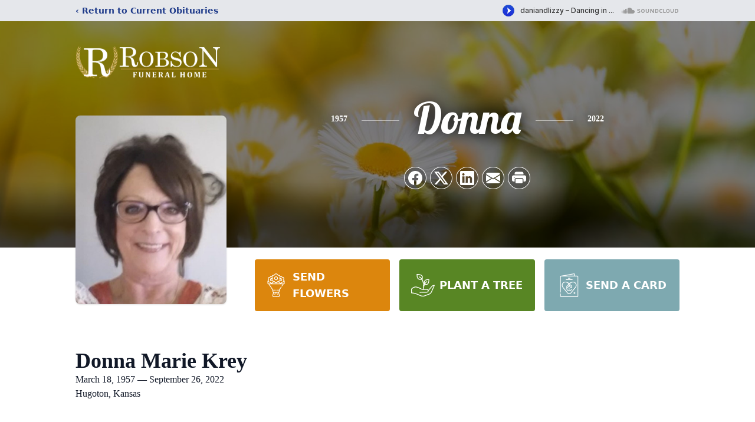

--- FILE ---
content_type: text/html; charset=utf-8
request_url: https://www.google.com/recaptcha/enterprise/anchor?ar=1&k=6Lf0CQohAAAAAGh8KKbMrp09TakbToykdsdTfv4z&co=aHR0cHM6Ly93d3cucm9ic29uZnVuZXJhbGhvbWUuY29tOjQ0Mw..&hl=en&type=image&v=PoyoqOPhxBO7pBk68S4YbpHZ&theme=light&size=invisible&badge=bottomright&anchor-ms=20000&execute-ms=30000&cb=pmi9bv67rza1
body_size: 48594
content:
<!DOCTYPE HTML><html dir="ltr" lang="en"><head><meta http-equiv="Content-Type" content="text/html; charset=UTF-8">
<meta http-equiv="X-UA-Compatible" content="IE=edge">
<title>reCAPTCHA</title>
<style type="text/css">
/* cyrillic-ext */
@font-face {
  font-family: 'Roboto';
  font-style: normal;
  font-weight: 400;
  font-stretch: 100%;
  src: url(//fonts.gstatic.com/s/roboto/v48/KFO7CnqEu92Fr1ME7kSn66aGLdTylUAMa3GUBHMdazTgWw.woff2) format('woff2');
  unicode-range: U+0460-052F, U+1C80-1C8A, U+20B4, U+2DE0-2DFF, U+A640-A69F, U+FE2E-FE2F;
}
/* cyrillic */
@font-face {
  font-family: 'Roboto';
  font-style: normal;
  font-weight: 400;
  font-stretch: 100%;
  src: url(//fonts.gstatic.com/s/roboto/v48/KFO7CnqEu92Fr1ME7kSn66aGLdTylUAMa3iUBHMdazTgWw.woff2) format('woff2');
  unicode-range: U+0301, U+0400-045F, U+0490-0491, U+04B0-04B1, U+2116;
}
/* greek-ext */
@font-face {
  font-family: 'Roboto';
  font-style: normal;
  font-weight: 400;
  font-stretch: 100%;
  src: url(//fonts.gstatic.com/s/roboto/v48/KFO7CnqEu92Fr1ME7kSn66aGLdTylUAMa3CUBHMdazTgWw.woff2) format('woff2');
  unicode-range: U+1F00-1FFF;
}
/* greek */
@font-face {
  font-family: 'Roboto';
  font-style: normal;
  font-weight: 400;
  font-stretch: 100%;
  src: url(//fonts.gstatic.com/s/roboto/v48/KFO7CnqEu92Fr1ME7kSn66aGLdTylUAMa3-UBHMdazTgWw.woff2) format('woff2');
  unicode-range: U+0370-0377, U+037A-037F, U+0384-038A, U+038C, U+038E-03A1, U+03A3-03FF;
}
/* math */
@font-face {
  font-family: 'Roboto';
  font-style: normal;
  font-weight: 400;
  font-stretch: 100%;
  src: url(//fonts.gstatic.com/s/roboto/v48/KFO7CnqEu92Fr1ME7kSn66aGLdTylUAMawCUBHMdazTgWw.woff2) format('woff2');
  unicode-range: U+0302-0303, U+0305, U+0307-0308, U+0310, U+0312, U+0315, U+031A, U+0326-0327, U+032C, U+032F-0330, U+0332-0333, U+0338, U+033A, U+0346, U+034D, U+0391-03A1, U+03A3-03A9, U+03B1-03C9, U+03D1, U+03D5-03D6, U+03F0-03F1, U+03F4-03F5, U+2016-2017, U+2034-2038, U+203C, U+2040, U+2043, U+2047, U+2050, U+2057, U+205F, U+2070-2071, U+2074-208E, U+2090-209C, U+20D0-20DC, U+20E1, U+20E5-20EF, U+2100-2112, U+2114-2115, U+2117-2121, U+2123-214F, U+2190, U+2192, U+2194-21AE, U+21B0-21E5, U+21F1-21F2, U+21F4-2211, U+2213-2214, U+2216-22FF, U+2308-230B, U+2310, U+2319, U+231C-2321, U+2336-237A, U+237C, U+2395, U+239B-23B7, U+23D0, U+23DC-23E1, U+2474-2475, U+25AF, U+25B3, U+25B7, U+25BD, U+25C1, U+25CA, U+25CC, U+25FB, U+266D-266F, U+27C0-27FF, U+2900-2AFF, U+2B0E-2B11, U+2B30-2B4C, U+2BFE, U+3030, U+FF5B, U+FF5D, U+1D400-1D7FF, U+1EE00-1EEFF;
}
/* symbols */
@font-face {
  font-family: 'Roboto';
  font-style: normal;
  font-weight: 400;
  font-stretch: 100%;
  src: url(//fonts.gstatic.com/s/roboto/v48/KFO7CnqEu92Fr1ME7kSn66aGLdTylUAMaxKUBHMdazTgWw.woff2) format('woff2');
  unicode-range: U+0001-000C, U+000E-001F, U+007F-009F, U+20DD-20E0, U+20E2-20E4, U+2150-218F, U+2190, U+2192, U+2194-2199, U+21AF, U+21E6-21F0, U+21F3, U+2218-2219, U+2299, U+22C4-22C6, U+2300-243F, U+2440-244A, U+2460-24FF, U+25A0-27BF, U+2800-28FF, U+2921-2922, U+2981, U+29BF, U+29EB, U+2B00-2BFF, U+4DC0-4DFF, U+FFF9-FFFB, U+10140-1018E, U+10190-1019C, U+101A0, U+101D0-101FD, U+102E0-102FB, U+10E60-10E7E, U+1D2C0-1D2D3, U+1D2E0-1D37F, U+1F000-1F0FF, U+1F100-1F1AD, U+1F1E6-1F1FF, U+1F30D-1F30F, U+1F315, U+1F31C, U+1F31E, U+1F320-1F32C, U+1F336, U+1F378, U+1F37D, U+1F382, U+1F393-1F39F, U+1F3A7-1F3A8, U+1F3AC-1F3AF, U+1F3C2, U+1F3C4-1F3C6, U+1F3CA-1F3CE, U+1F3D4-1F3E0, U+1F3ED, U+1F3F1-1F3F3, U+1F3F5-1F3F7, U+1F408, U+1F415, U+1F41F, U+1F426, U+1F43F, U+1F441-1F442, U+1F444, U+1F446-1F449, U+1F44C-1F44E, U+1F453, U+1F46A, U+1F47D, U+1F4A3, U+1F4B0, U+1F4B3, U+1F4B9, U+1F4BB, U+1F4BF, U+1F4C8-1F4CB, U+1F4D6, U+1F4DA, U+1F4DF, U+1F4E3-1F4E6, U+1F4EA-1F4ED, U+1F4F7, U+1F4F9-1F4FB, U+1F4FD-1F4FE, U+1F503, U+1F507-1F50B, U+1F50D, U+1F512-1F513, U+1F53E-1F54A, U+1F54F-1F5FA, U+1F610, U+1F650-1F67F, U+1F687, U+1F68D, U+1F691, U+1F694, U+1F698, U+1F6AD, U+1F6B2, U+1F6B9-1F6BA, U+1F6BC, U+1F6C6-1F6CF, U+1F6D3-1F6D7, U+1F6E0-1F6EA, U+1F6F0-1F6F3, U+1F6F7-1F6FC, U+1F700-1F7FF, U+1F800-1F80B, U+1F810-1F847, U+1F850-1F859, U+1F860-1F887, U+1F890-1F8AD, U+1F8B0-1F8BB, U+1F8C0-1F8C1, U+1F900-1F90B, U+1F93B, U+1F946, U+1F984, U+1F996, U+1F9E9, U+1FA00-1FA6F, U+1FA70-1FA7C, U+1FA80-1FA89, U+1FA8F-1FAC6, U+1FACE-1FADC, U+1FADF-1FAE9, U+1FAF0-1FAF8, U+1FB00-1FBFF;
}
/* vietnamese */
@font-face {
  font-family: 'Roboto';
  font-style: normal;
  font-weight: 400;
  font-stretch: 100%;
  src: url(//fonts.gstatic.com/s/roboto/v48/KFO7CnqEu92Fr1ME7kSn66aGLdTylUAMa3OUBHMdazTgWw.woff2) format('woff2');
  unicode-range: U+0102-0103, U+0110-0111, U+0128-0129, U+0168-0169, U+01A0-01A1, U+01AF-01B0, U+0300-0301, U+0303-0304, U+0308-0309, U+0323, U+0329, U+1EA0-1EF9, U+20AB;
}
/* latin-ext */
@font-face {
  font-family: 'Roboto';
  font-style: normal;
  font-weight: 400;
  font-stretch: 100%;
  src: url(//fonts.gstatic.com/s/roboto/v48/KFO7CnqEu92Fr1ME7kSn66aGLdTylUAMa3KUBHMdazTgWw.woff2) format('woff2');
  unicode-range: U+0100-02BA, U+02BD-02C5, U+02C7-02CC, U+02CE-02D7, U+02DD-02FF, U+0304, U+0308, U+0329, U+1D00-1DBF, U+1E00-1E9F, U+1EF2-1EFF, U+2020, U+20A0-20AB, U+20AD-20C0, U+2113, U+2C60-2C7F, U+A720-A7FF;
}
/* latin */
@font-face {
  font-family: 'Roboto';
  font-style: normal;
  font-weight: 400;
  font-stretch: 100%;
  src: url(//fonts.gstatic.com/s/roboto/v48/KFO7CnqEu92Fr1ME7kSn66aGLdTylUAMa3yUBHMdazQ.woff2) format('woff2');
  unicode-range: U+0000-00FF, U+0131, U+0152-0153, U+02BB-02BC, U+02C6, U+02DA, U+02DC, U+0304, U+0308, U+0329, U+2000-206F, U+20AC, U+2122, U+2191, U+2193, U+2212, U+2215, U+FEFF, U+FFFD;
}
/* cyrillic-ext */
@font-face {
  font-family: 'Roboto';
  font-style: normal;
  font-weight: 500;
  font-stretch: 100%;
  src: url(//fonts.gstatic.com/s/roboto/v48/KFO7CnqEu92Fr1ME7kSn66aGLdTylUAMa3GUBHMdazTgWw.woff2) format('woff2');
  unicode-range: U+0460-052F, U+1C80-1C8A, U+20B4, U+2DE0-2DFF, U+A640-A69F, U+FE2E-FE2F;
}
/* cyrillic */
@font-face {
  font-family: 'Roboto';
  font-style: normal;
  font-weight: 500;
  font-stretch: 100%;
  src: url(//fonts.gstatic.com/s/roboto/v48/KFO7CnqEu92Fr1ME7kSn66aGLdTylUAMa3iUBHMdazTgWw.woff2) format('woff2');
  unicode-range: U+0301, U+0400-045F, U+0490-0491, U+04B0-04B1, U+2116;
}
/* greek-ext */
@font-face {
  font-family: 'Roboto';
  font-style: normal;
  font-weight: 500;
  font-stretch: 100%;
  src: url(//fonts.gstatic.com/s/roboto/v48/KFO7CnqEu92Fr1ME7kSn66aGLdTylUAMa3CUBHMdazTgWw.woff2) format('woff2');
  unicode-range: U+1F00-1FFF;
}
/* greek */
@font-face {
  font-family: 'Roboto';
  font-style: normal;
  font-weight: 500;
  font-stretch: 100%;
  src: url(//fonts.gstatic.com/s/roboto/v48/KFO7CnqEu92Fr1ME7kSn66aGLdTylUAMa3-UBHMdazTgWw.woff2) format('woff2');
  unicode-range: U+0370-0377, U+037A-037F, U+0384-038A, U+038C, U+038E-03A1, U+03A3-03FF;
}
/* math */
@font-face {
  font-family: 'Roboto';
  font-style: normal;
  font-weight: 500;
  font-stretch: 100%;
  src: url(//fonts.gstatic.com/s/roboto/v48/KFO7CnqEu92Fr1ME7kSn66aGLdTylUAMawCUBHMdazTgWw.woff2) format('woff2');
  unicode-range: U+0302-0303, U+0305, U+0307-0308, U+0310, U+0312, U+0315, U+031A, U+0326-0327, U+032C, U+032F-0330, U+0332-0333, U+0338, U+033A, U+0346, U+034D, U+0391-03A1, U+03A3-03A9, U+03B1-03C9, U+03D1, U+03D5-03D6, U+03F0-03F1, U+03F4-03F5, U+2016-2017, U+2034-2038, U+203C, U+2040, U+2043, U+2047, U+2050, U+2057, U+205F, U+2070-2071, U+2074-208E, U+2090-209C, U+20D0-20DC, U+20E1, U+20E5-20EF, U+2100-2112, U+2114-2115, U+2117-2121, U+2123-214F, U+2190, U+2192, U+2194-21AE, U+21B0-21E5, U+21F1-21F2, U+21F4-2211, U+2213-2214, U+2216-22FF, U+2308-230B, U+2310, U+2319, U+231C-2321, U+2336-237A, U+237C, U+2395, U+239B-23B7, U+23D0, U+23DC-23E1, U+2474-2475, U+25AF, U+25B3, U+25B7, U+25BD, U+25C1, U+25CA, U+25CC, U+25FB, U+266D-266F, U+27C0-27FF, U+2900-2AFF, U+2B0E-2B11, U+2B30-2B4C, U+2BFE, U+3030, U+FF5B, U+FF5D, U+1D400-1D7FF, U+1EE00-1EEFF;
}
/* symbols */
@font-face {
  font-family: 'Roboto';
  font-style: normal;
  font-weight: 500;
  font-stretch: 100%;
  src: url(//fonts.gstatic.com/s/roboto/v48/KFO7CnqEu92Fr1ME7kSn66aGLdTylUAMaxKUBHMdazTgWw.woff2) format('woff2');
  unicode-range: U+0001-000C, U+000E-001F, U+007F-009F, U+20DD-20E0, U+20E2-20E4, U+2150-218F, U+2190, U+2192, U+2194-2199, U+21AF, U+21E6-21F0, U+21F3, U+2218-2219, U+2299, U+22C4-22C6, U+2300-243F, U+2440-244A, U+2460-24FF, U+25A0-27BF, U+2800-28FF, U+2921-2922, U+2981, U+29BF, U+29EB, U+2B00-2BFF, U+4DC0-4DFF, U+FFF9-FFFB, U+10140-1018E, U+10190-1019C, U+101A0, U+101D0-101FD, U+102E0-102FB, U+10E60-10E7E, U+1D2C0-1D2D3, U+1D2E0-1D37F, U+1F000-1F0FF, U+1F100-1F1AD, U+1F1E6-1F1FF, U+1F30D-1F30F, U+1F315, U+1F31C, U+1F31E, U+1F320-1F32C, U+1F336, U+1F378, U+1F37D, U+1F382, U+1F393-1F39F, U+1F3A7-1F3A8, U+1F3AC-1F3AF, U+1F3C2, U+1F3C4-1F3C6, U+1F3CA-1F3CE, U+1F3D4-1F3E0, U+1F3ED, U+1F3F1-1F3F3, U+1F3F5-1F3F7, U+1F408, U+1F415, U+1F41F, U+1F426, U+1F43F, U+1F441-1F442, U+1F444, U+1F446-1F449, U+1F44C-1F44E, U+1F453, U+1F46A, U+1F47D, U+1F4A3, U+1F4B0, U+1F4B3, U+1F4B9, U+1F4BB, U+1F4BF, U+1F4C8-1F4CB, U+1F4D6, U+1F4DA, U+1F4DF, U+1F4E3-1F4E6, U+1F4EA-1F4ED, U+1F4F7, U+1F4F9-1F4FB, U+1F4FD-1F4FE, U+1F503, U+1F507-1F50B, U+1F50D, U+1F512-1F513, U+1F53E-1F54A, U+1F54F-1F5FA, U+1F610, U+1F650-1F67F, U+1F687, U+1F68D, U+1F691, U+1F694, U+1F698, U+1F6AD, U+1F6B2, U+1F6B9-1F6BA, U+1F6BC, U+1F6C6-1F6CF, U+1F6D3-1F6D7, U+1F6E0-1F6EA, U+1F6F0-1F6F3, U+1F6F7-1F6FC, U+1F700-1F7FF, U+1F800-1F80B, U+1F810-1F847, U+1F850-1F859, U+1F860-1F887, U+1F890-1F8AD, U+1F8B0-1F8BB, U+1F8C0-1F8C1, U+1F900-1F90B, U+1F93B, U+1F946, U+1F984, U+1F996, U+1F9E9, U+1FA00-1FA6F, U+1FA70-1FA7C, U+1FA80-1FA89, U+1FA8F-1FAC6, U+1FACE-1FADC, U+1FADF-1FAE9, U+1FAF0-1FAF8, U+1FB00-1FBFF;
}
/* vietnamese */
@font-face {
  font-family: 'Roboto';
  font-style: normal;
  font-weight: 500;
  font-stretch: 100%;
  src: url(//fonts.gstatic.com/s/roboto/v48/KFO7CnqEu92Fr1ME7kSn66aGLdTylUAMa3OUBHMdazTgWw.woff2) format('woff2');
  unicode-range: U+0102-0103, U+0110-0111, U+0128-0129, U+0168-0169, U+01A0-01A1, U+01AF-01B0, U+0300-0301, U+0303-0304, U+0308-0309, U+0323, U+0329, U+1EA0-1EF9, U+20AB;
}
/* latin-ext */
@font-face {
  font-family: 'Roboto';
  font-style: normal;
  font-weight: 500;
  font-stretch: 100%;
  src: url(//fonts.gstatic.com/s/roboto/v48/KFO7CnqEu92Fr1ME7kSn66aGLdTylUAMa3KUBHMdazTgWw.woff2) format('woff2');
  unicode-range: U+0100-02BA, U+02BD-02C5, U+02C7-02CC, U+02CE-02D7, U+02DD-02FF, U+0304, U+0308, U+0329, U+1D00-1DBF, U+1E00-1E9F, U+1EF2-1EFF, U+2020, U+20A0-20AB, U+20AD-20C0, U+2113, U+2C60-2C7F, U+A720-A7FF;
}
/* latin */
@font-face {
  font-family: 'Roboto';
  font-style: normal;
  font-weight: 500;
  font-stretch: 100%;
  src: url(//fonts.gstatic.com/s/roboto/v48/KFO7CnqEu92Fr1ME7kSn66aGLdTylUAMa3yUBHMdazQ.woff2) format('woff2');
  unicode-range: U+0000-00FF, U+0131, U+0152-0153, U+02BB-02BC, U+02C6, U+02DA, U+02DC, U+0304, U+0308, U+0329, U+2000-206F, U+20AC, U+2122, U+2191, U+2193, U+2212, U+2215, U+FEFF, U+FFFD;
}
/* cyrillic-ext */
@font-face {
  font-family: 'Roboto';
  font-style: normal;
  font-weight: 900;
  font-stretch: 100%;
  src: url(//fonts.gstatic.com/s/roboto/v48/KFO7CnqEu92Fr1ME7kSn66aGLdTylUAMa3GUBHMdazTgWw.woff2) format('woff2');
  unicode-range: U+0460-052F, U+1C80-1C8A, U+20B4, U+2DE0-2DFF, U+A640-A69F, U+FE2E-FE2F;
}
/* cyrillic */
@font-face {
  font-family: 'Roboto';
  font-style: normal;
  font-weight: 900;
  font-stretch: 100%;
  src: url(//fonts.gstatic.com/s/roboto/v48/KFO7CnqEu92Fr1ME7kSn66aGLdTylUAMa3iUBHMdazTgWw.woff2) format('woff2');
  unicode-range: U+0301, U+0400-045F, U+0490-0491, U+04B0-04B1, U+2116;
}
/* greek-ext */
@font-face {
  font-family: 'Roboto';
  font-style: normal;
  font-weight: 900;
  font-stretch: 100%;
  src: url(//fonts.gstatic.com/s/roboto/v48/KFO7CnqEu92Fr1ME7kSn66aGLdTylUAMa3CUBHMdazTgWw.woff2) format('woff2');
  unicode-range: U+1F00-1FFF;
}
/* greek */
@font-face {
  font-family: 'Roboto';
  font-style: normal;
  font-weight: 900;
  font-stretch: 100%;
  src: url(//fonts.gstatic.com/s/roboto/v48/KFO7CnqEu92Fr1ME7kSn66aGLdTylUAMa3-UBHMdazTgWw.woff2) format('woff2');
  unicode-range: U+0370-0377, U+037A-037F, U+0384-038A, U+038C, U+038E-03A1, U+03A3-03FF;
}
/* math */
@font-face {
  font-family: 'Roboto';
  font-style: normal;
  font-weight: 900;
  font-stretch: 100%;
  src: url(//fonts.gstatic.com/s/roboto/v48/KFO7CnqEu92Fr1ME7kSn66aGLdTylUAMawCUBHMdazTgWw.woff2) format('woff2');
  unicode-range: U+0302-0303, U+0305, U+0307-0308, U+0310, U+0312, U+0315, U+031A, U+0326-0327, U+032C, U+032F-0330, U+0332-0333, U+0338, U+033A, U+0346, U+034D, U+0391-03A1, U+03A3-03A9, U+03B1-03C9, U+03D1, U+03D5-03D6, U+03F0-03F1, U+03F4-03F5, U+2016-2017, U+2034-2038, U+203C, U+2040, U+2043, U+2047, U+2050, U+2057, U+205F, U+2070-2071, U+2074-208E, U+2090-209C, U+20D0-20DC, U+20E1, U+20E5-20EF, U+2100-2112, U+2114-2115, U+2117-2121, U+2123-214F, U+2190, U+2192, U+2194-21AE, U+21B0-21E5, U+21F1-21F2, U+21F4-2211, U+2213-2214, U+2216-22FF, U+2308-230B, U+2310, U+2319, U+231C-2321, U+2336-237A, U+237C, U+2395, U+239B-23B7, U+23D0, U+23DC-23E1, U+2474-2475, U+25AF, U+25B3, U+25B7, U+25BD, U+25C1, U+25CA, U+25CC, U+25FB, U+266D-266F, U+27C0-27FF, U+2900-2AFF, U+2B0E-2B11, U+2B30-2B4C, U+2BFE, U+3030, U+FF5B, U+FF5D, U+1D400-1D7FF, U+1EE00-1EEFF;
}
/* symbols */
@font-face {
  font-family: 'Roboto';
  font-style: normal;
  font-weight: 900;
  font-stretch: 100%;
  src: url(//fonts.gstatic.com/s/roboto/v48/KFO7CnqEu92Fr1ME7kSn66aGLdTylUAMaxKUBHMdazTgWw.woff2) format('woff2');
  unicode-range: U+0001-000C, U+000E-001F, U+007F-009F, U+20DD-20E0, U+20E2-20E4, U+2150-218F, U+2190, U+2192, U+2194-2199, U+21AF, U+21E6-21F0, U+21F3, U+2218-2219, U+2299, U+22C4-22C6, U+2300-243F, U+2440-244A, U+2460-24FF, U+25A0-27BF, U+2800-28FF, U+2921-2922, U+2981, U+29BF, U+29EB, U+2B00-2BFF, U+4DC0-4DFF, U+FFF9-FFFB, U+10140-1018E, U+10190-1019C, U+101A0, U+101D0-101FD, U+102E0-102FB, U+10E60-10E7E, U+1D2C0-1D2D3, U+1D2E0-1D37F, U+1F000-1F0FF, U+1F100-1F1AD, U+1F1E6-1F1FF, U+1F30D-1F30F, U+1F315, U+1F31C, U+1F31E, U+1F320-1F32C, U+1F336, U+1F378, U+1F37D, U+1F382, U+1F393-1F39F, U+1F3A7-1F3A8, U+1F3AC-1F3AF, U+1F3C2, U+1F3C4-1F3C6, U+1F3CA-1F3CE, U+1F3D4-1F3E0, U+1F3ED, U+1F3F1-1F3F3, U+1F3F5-1F3F7, U+1F408, U+1F415, U+1F41F, U+1F426, U+1F43F, U+1F441-1F442, U+1F444, U+1F446-1F449, U+1F44C-1F44E, U+1F453, U+1F46A, U+1F47D, U+1F4A3, U+1F4B0, U+1F4B3, U+1F4B9, U+1F4BB, U+1F4BF, U+1F4C8-1F4CB, U+1F4D6, U+1F4DA, U+1F4DF, U+1F4E3-1F4E6, U+1F4EA-1F4ED, U+1F4F7, U+1F4F9-1F4FB, U+1F4FD-1F4FE, U+1F503, U+1F507-1F50B, U+1F50D, U+1F512-1F513, U+1F53E-1F54A, U+1F54F-1F5FA, U+1F610, U+1F650-1F67F, U+1F687, U+1F68D, U+1F691, U+1F694, U+1F698, U+1F6AD, U+1F6B2, U+1F6B9-1F6BA, U+1F6BC, U+1F6C6-1F6CF, U+1F6D3-1F6D7, U+1F6E0-1F6EA, U+1F6F0-1F6F3, U+1F6F7-1F6FC, U+1F700-1F7FF, U+1F800-1F80B, U+1F810-1F847, U+1F850-1F859, U+1F860-1F887, U+1F890-1F8AD, U+1F8B0-1F8BB, U+1F8C0-1F8C1, U+1F900-1F90B, U+1F93B, U+1F946, U+1F984, U+1F996, U+1F9E9, U+1FA00-1FA6F, U+1FA70-1FA7C, U+1FA80-1FA89, U+1FA8F-1FAC6, U+1FACE-1FADC, U+1FADF-1FAE9, U+1FAF0-1FAF8, U+1FB00-1FBFF;
}
/* vietnamese */
@font-face {
  font-family: 'Roboto';
  font-style: normal;
  font-weight: 900;
  font-stretch: 100%;
  src: url(//fonts.gstatic.com/s/roboto/v48/KFO7CnqEu92Fr1ME7kSn66aGLdTylUAMa3OUBHMdazTgWw.woff2) format('woff2');
  unicode-range: U+0102-0103, U+0110-0111, U+0128-0129, U+0168-0169, U+01A0-01A1, U+01AF-01B0, U+0300-0301, U+0303-0304, U+0308-0309, U+0323, U+0329, U+1EA0-1EF9, U+20AB;
}
/* latin-ext */
@font-face {
  font-family: 'Roboto';
  font-style: normal;
  font-weight: 900;
  font-stretch: 100%;
  src: url(//fonts.gstatic.com/s/roboto/v48/KFO7CnqEu92Fr1ME7kSn66aGLdTylUAMa3KUBHMdazTgWw.woff2) format('woff2');
  unicode-range: U+0100-02BA, U+02BD-02C5, U+02C7-02CC, U+02CE-02D7, U+02DD-02FF, U+0304, U+0308, U+0329, U+1D00-1DBF, U+1E00-1E9F, U+1EF2-1EFF, U+2020, U+20A0-20AB, U+20AD-20C0, U+2113, U+2C60-2C7F, U+A720-A7FF;
}
/* latin */
@font-face {
  font-family: 'Roboto';
  font-style: normal;
  font-weight: 900;
  font-stretch: 100%;
  src: url(//fonts.gstatic.com/s/roboto/v48/KFO7CnqEu92Fr1ME7kSn66aGLdTylUAMa3yUBHMdazQ.woff2) format('woff2');
  unicode-range: U+0000-00FF, U+0131, U+0152-0153, U+02BB-02BC, U+02C6, U+02DA, U+02DC, U+0304, U+0308, U+0329, U+2000-206F, U+20AC, U+2122, U+2191, U+2193, U+2212, U+2215, U+FEFF, U+FFFD;
}

</style>
<link rel="stylesheet" type="text/css" href="https://www.gstatic.com/recaptcha/releases/PoyoqOPhxBO7pBk68S4YbpHZ/styles__ltr.css">
<script nonce="YGmzYQxLtuV3pZjHBFOQ2Q" type="text/javascript">window['__recaptcha_api'] = 'https://www.google.com/recaptcha/enterprise/';</script>
<script type="text/javascript" src="https://www.gstatic.com/recaptcha/releases/PoyoqOPhxBO7pBk68S4YbpHZ/recaptcha__en.js" nonce="YGmzYQxLtuV3pZjHBFOQ2Q">
      
    </script></head>
<body><div id="rc-anchor-alert" class="rc-anchor-alert"></div>
<input type="hidden" id="recaptcha-token" value="[base64]">
<script type="text/javascript" nonce="YGmzYQxLtuV3pZjHBFOQ2Q">
      recaptcha.anchor.Main.init("[\x22ainput\x22,[\x22bgdata\x22,\x22\x22,\[base64]/[base64]/[base64]/bmV3IHJbeF0oY1swXSk6RT09Mj9uZXcgclt4XShjWzBdLGNbMV0pOkU9PTM/bmV3IHJbeF0oY1swXSxjWzFdLGNbMl0pOkU9PTQ/[base64]/[base64]/[base64]/[base64]/[base64]/[base64]/[base64]/[base64]\x22,\[base64]\\u003d\\u003d\x22,\x22R8KHw4hnXjAkwrIIRWs7VcOUbmYUwqjDtSBrwrJzR8KEGzMgPsONw6XDgsONwpLDnsOdZcOswo4IcsKLw4/DtsOOwoTDgUk3WQTDoHYxwoHCnVvDqS4nwqEELsOvwrTDusOew4fCrMOoFXLDviIhw6rDicOhNcOlw4Y5w6rDj0nDgz/[base64]/DosObwr3ChMOpDGfCrsKFwqzCkFDDglTDicOjSRIPWMKZw7ZGw4rDomTDn8OeA8KgawDDtkHDkMK2M8OJEFcBw64nbsOFwqABFcO1IAY/wovCrcOfwqRTwpsAdW7DkEM8wqrDs8KbwrDDtsK+woVDEAbCtMKcJ0whwo3DgMKSBy8YCsOswo/CjjDDncObVFIWwqnCssKDK8O0Q3XCgsODw6/DrsK/w7XDq1ptw6d2eRRNw4txaFc6PW3DlcOlKWPCsEfCoXPDkMOLDVnChcKuCibChH/CuEVGLMOqwpXCq2DDs2ohEWfDvnnDu8Kgwq0nCncicsOBY8KzwpHCtsO1NxLDihHDicOyOcO5wpDDjMKXdVDDiXDDoztswqzCjsOyBMO+WyR4c2zCr8K+NMOWO8KHA3jClcKJJsKWby/DuQPDk8O/EMKOwpJrwoPCr8OTw7TDojcuIXnDiFMpwr3CjcKgccK3wrrDvQjCtcKiwrTDk8KpFFTCkcOGGVcjw5kQFmLCs8OFw6PDtcObO2dhw6wFw63DnVFjw7kuenXCizxpw6LDmk/DkiLDj8K2TgTDmcOBwqjDo8K1w7ImZi4Xw6E0PcOuY8O9LV7CtMKewpPCtsOqAcOKwqUpPMO+wp3Cq8K4w7RwBcK1T8KHXRHCn8OXwrEGwolDwovDul/CisOMw5fCixbDscKLwrvDpMKRHMOFUVp1w6HCnR4acMKQwp/DrcKtw7TCosKjbcKxw5HDpcKWF8OrwobDr8KnwrPDpnAJC0E7w5vCsi7CkmQgw5cvKzh+woMbZsOtwqIxwoHDscK2O8KoKFJYa3HCj8OOIQpLSsKkwoIKO8Oew4vDh2o1T8KkJ8Odw5zDhgbDrMOhw65/CcO8w57DpwJKwpzCqMOmwp0eHytZXsOAfTfCuEovwrcmw7DCrhbChB3DrMKuw4sRwr3DgXrClsKdw7zCsj7Di8KrR8Oqw4EHdWzCocKVZyAmwoJ3w5HCjMKWw7HDpcO4ZsKWwoFRXSzDmsOwXMKkfcO6UMOfwr/ClxPCsMKFw6fCkH16OEAuw6NAbSbDlcKAJ0xGJFdHw6xzw57CvMOYBxvCpMOeSUzDtcOew6DCq37CksKaQsK/[base64]/DiwkhLcOywoPCpTwiw6HDmMORw5sBVsK4w5TDm8OaI8Oaw4HDsRDDvTUlVsK8wrs7w7YAasKnwqhLfcOOw4vCrEFiLh7Dkgo+ZVkvw6zCi27ChMKYw4HCplJeecKOVTbCuGDChSPDpz/DjC/[base64]/CsD7DklfDhVbCgUTCuMOzMiVUw5nDscKsEn3CtsOQScOTwrEiwonDicO9w47CoMOUw7TCssOLHsOJC2DDmsKIEH4Pw4zCnAPCmMK7VcOkwrJZw5PCjsOqw5h/wrfCol1KN8Opw4VMPXlgDnxOUy1vcMKWwpxQSy3DsFrCkgsnRmLCl8O9w5tjDm8owqNaXF9ZMRc5w4xOw4sEwq4vwr/CtyPDq0jCqTnCtiLDqEQmT24lXCXCo1B8DcOtwp7DqnvDmMKTc8O7ZMOYw4bDq8KaD8KRw65/wqXDvi/[base64]/Dn8KifQBnVMOLCQILUcKtw4nDgwtzw555VBrCmElYS1PDrsO8w7zDiMKOKCHChH58PAPChX3CnMOYMk3Ctn81wrrChcKlw4zDuxzDrGwywoHCgsO9wqYdw5HCrcO/Y8OmFsKBwoDCv8OpDxodJW7CocOsCcOBwoohIcKPdxLDqcOuDsO8LgrDr3LCnsOGwqLCqW/[base64]/w6kjwqLCrMKuaFXCvkwhw60owpnChXdvwo15wpU2M0LDmnlAJ2B8w5nDmcKFNsO2LFnDmMO2wrREw7zDusOoLsKPwrJVw6Q5InE0wqp+F3bCoz/DpXnDgF3Ct2bDo3dMw4LCigfDs8O3w4zCtADCvcOZMFtrwpNMwpIVw4nDgcKoXDx5w4EHwqR1LcKaS8KtAMK1X2M2csKnFmjDk8ObZsO3agMbw4zDoMO9w5/CoMKpJmdfw6swOkbDjB/[base64]/CrmrDo8KZwq0bw5vCtXXCvBDCi8OwccKEw6Y3fcOuw63DgsORwpMBwqjDunPCvwBueTI9Dls4TMOKalfCnj3DjsOgw7jDh8OLw4MTw63Cli47wr9QwprDqsKGZjt9BsKpJcOWH8OxwoHDicKdw63Cn1fClRRREcOaNsKUbcK/KMO3w4DDu3IkwrXCiXt4wo40wrAbw57DkcKkwpPDgFHCnFjDg8KYBDHDhnzDg8OzfSNawqk5woLDu8OLw5QFOTHCmcKbEElJO3kRF8O2wrtYwqxYBBN0wrQAwpnCi8KWw6vDtsKAw6xWd8KLw5l8w6TDpsOZw6haRsOtTj/[base64]/DsGcuwonCsCdSHjrDvMOOw4sPw6FJARXCoWxnwpXCkF4dOXrCncOgw5nDni1tP8Kfw5c7w7rCgMKXwqXDvsOXM8KKwpkFYMOaXMKDYsOtLmg1wqPClMO6KMKRXkRZLsOzMg/DpcOZw7AaXifDrVfDjzXCusOEw4TDtxrCpyfCo8OXwpYew7JRwpgswrHCtMO/wqrCuz15w51eY2vDiMKqwoE0BX0FWUBnTD3DvcKLUigFOQBSSMOeNMKCN8K9KhnCtMOaaCvDiMOfDcKlw6zDgjpcCQU8wqh5ScOiwpHCkxx7AMKGdizDjsOkwqhAw78RKcOYAT7DkjTCqiYIw40kw7zDpcK/w5bCsWdCOXheA8KQMMOneMOtw57DhHoSwpvCicOZTxkFY8OgeMOOwpDDlcObNkTDoMKEw5Rjw7sQSnvDocKObVzCkFZUwp3CncKyYsO6wrLCnWkNw4fDrsKiAcObAsO/woQPAHTCng8XcUNKwrDClCg5HsKCwpbCnTvDj8OXwqQ7EBzCk1fCtMOiwo5aFFh6wqc9SGjChA7CsMO/fR8FwobDgjkgSEcOKmcSRE/CtiNjwoIBw55scsOFw7hbL8ONesKzw5c5w7JzIDtiw43CrV98w4sqXsOhw4dhwrTDjWjDoDgYIMKtwoETwq0SbcKHwrrDvRDDoTLDlsKww5nDu1VPYxIfw7TDhzRow73Cnw7DmV3CmGl+wr4Fe8Kkw6YNwqVAw4QkFMKKw7fCusK1wpwcCEPDmMKvJi0HMsK8V8O4dA/Dg8OVEsKlGwBxR8KQZ3jCsMO9w5vDkcOKIjXDmMOXw7PDmcKSBSA8worDoWnDhjFuw6F8WsKhw4liwrYYbcOPwq7DhwjCnB04wofCrsKAIS/DjsOpw7cFDMKSMmfDp03DtcO+w7XDhXLCmcONbiDDmGfDjB9HL8OVw502wrExw5Ivw5h2w7IZPlwuUAFWS8K6wr/DicKvdXzChkzCs8Olw4FKwrfCpsK9CyDDoiNZXsKaOsO4DGjDggY1Y8OlAjnDrmzDoQpaw55gYAvDigNEw54PaB/DkFHDrcKhbBXDj1LDo0zDgMOCMGEjEWozwotLwo4uwq59aShaw6nCsMKSwqfDmTAMw6MVwrvDpcOaw5wEw53DscORX3cvwqRZdhh/wrHDm0o0K8OkwpzCoElvfU/CqRBCw5/CkXFmw7TCvsOXeC1/fA/DjzzCiz8Wcih1w6J9wqQIO8Opw6rCr8KBaFtZwoV8GDbDhsOHwr0cw7p7wqDCi27DscKRPUDCgQFebcOzfzjDjQMNRMKQwqI3EmI7QMKuw4MROcKeOcOLJlZkNmvCp8O5Q8ODSVDCqcO7PjbClTHChDgdw4vCgmYLV8O4woLDpiBfCCp2w5XCqcO0eS0YIMOIMsO5w5/CrVvDkMOiKMKQw6IEw5LCj8K5w4/Dh3bDv2TDvMOEw7nCg0nCmmTCssKJwpg9w6JHwpBNUAsMw6bDmcKvw581wr7Dn8OSYsO0wolgK8O2w55QG1DCtX98w5wVw69zwokawo3Cp8OkEH/CgE/[base64]/wpZCw77CgH1xw5rCssKbd8OdA8KobcKMSkDDhmJwAy/Cv8O1wq83B8K6w6XCtcKkcnDChC7DlsOEE8K7wrg3woDCoMO/wonDhsOVVcORw6fCo0k5V8KVwqfCpcOMFHfDuU47M8OBP0pEwpLDkMOSf3jDozAJfsO/[base64]/DpcO6w492w7o/N8K0w7RMJSjDuB5ZE8O/JcKRcT1Kw6NkcMOaAcKkwqjCvcOFwqlZSGDDrsOpwq3Dnw/DoDDCqsOPDsOgwrPDgjnDiGHDt1PCmGscw6w8YsODw5HCksOSw608wqbDnsOvaAxww4NOccOkeUNZwpsGw4/Dk3JlX2TCoxzCgsKuw4RBRsO8woAGw7sCw4bDqcKYE3cdwp/Cqmo2XcKrO8K/LMOjw4bDmA8CSMKAwozCisOOHVQhw7TDjcO1w4NuYcOpw5LCtTc0dXjDuArDrMKaw7I7w7fCj8KHwrHDpUPDuXTCtRHDusOcwqhMw5QyWsKbwp9lSiJsa8KwP2FmJsKqwoRDw7nCvlDDjnXDli/DlsKlwpXCkGvDsMKowoTDo2fDr8O4w7/CizwiwpEmw6dlw6sEYWohRMKSw6ELwovDkcOswpvDqsKpbRbCjcK0QD8GWMKrVcKDU8Kmw7cKDcKUwr9OEFvDm8KowqjDnU1+wonDoAzDhQPCvxhOInBPwrTCsEvCrMK5QsOpwropCcKoHcOywobCgmloSjshWMOgw6s/wpI+wpIRw6XChxvCs8OswrMcw4DCrRsZwogkLcKUG1/[base64]/CpcKnw5/DrXVleTVvwqp4SsKaB8KeSy/CtsONw67DtsOABsOkHnImFRRNwo7CtH8ow4LDogHCrVAzworCgsOLw7PCii7DjMKdIVQJFcKww7nDg11KwqbDgcOYw4nDnMKwFT3Con9AAwlpWCrDuFTCuWjCjVgWw68/w77DocKnZGQ/w4XDq8O3w6V8cVLDgMK1csOfV8O/McKEwo1fDFtmw4lSw7PCnkfDjcK8dMKiw4rDn8K+w7fDqypTa1pxw6dEAcKsw6EzCHbDpF/[base64]/[base64]/[base64]/w6lyfcO0U2vCjn4HX1o9w5LDomUCw7vDuMKwd8KQKcOzwrDDnMKiNXDDtcOyJXcRw7HClcOxFcKtE3fCisK/BjHCh8K9wr5iw4BCwq/Dm8KRcEhsNMOKU3PCg2tTLcKcEhDCisOZw71gOCrCnE3DqXPChyTCqRUUw6EHw5DCsWHDvlFZbsONXzsiw7vCs8K/Pk7CqznCoMOWw7YMwqQOw61eQw7CqgPCj8KFwrAkwpgkWFAmw41BOMOhTcO/ZsOowqpOw5nDgi0nw5HDkcK0ZEfCnsKAw4FDw7/CvsK6DcOKcH/[base64]/DmU5sBMOZGG4mJhUrw60COMK9wrfDtx5iOkV0UMOYwogmwr02wrHCtcOow7g9asOaT8OdGTTDvsOJw59YYMK8K1l0ZcOGGyjDqDkhw6ApPcOvM8OXwrx3WBw9XcKSBgLDtj1UXiLCvVzCsCVXUcK+w7DCv8K8KzlvwoFgwpgWw69JYAMXwqMTwr/[base64]/CqngMwoHDgMKEbgfCocKDVMK2wqJww47DlSIWw6hxKGVUwo3DhGLCk8OtAMOWw6nDv8OQwpjCpjPDvsKBcMOew6A5wqHDlsKywovCnMK0fcKKZUtLS8K5ByDDhRbDn8KBbsOJwoHCj8K/ZkUtw5zDn8ODwo5dw6DDuBvDvcONw6HDiMOOw4TChcO4w64eOxsaYT/CoTJ0w6QVw40GUUFOD3fDncOew7XChEPCscO6Gw7Chz7ChcKfKsKGI0nCo8OkV8KrwoxUIl9WBsKZwp9vw7XCiBtuwrrCgsKUG8K1woUqw60fNcOMJgjCu8KlIMOXHgh1wprCq8OjdMKLw5Qtw5l/djdMw43DoSgfDsKxFcKoakMRw6wxw5jCsMOOI8O9w4FtMcONGMKATx5awp3CiMKwBMKCUsKof8OOU8O4f8KtFkZfO8KnwoUHw7TCncK0w4tlAhPCj8O6w5/Cmht0DDcYw5XClnRtwqLDvULDrsOxw7s1QljCosOjdl3DrsO3QRLDkE3DgABdd8KnwpLDi8KrwpAONMKOWcOiwpUrw5LDmFVmb8OKdMOOdx0Wwr/[base64]/CphoCHiPCkjVSwqEew7HDnW85LX3CgmU+AcK4EWlsw5lZPT5vwo/DocKsG1NDwqJQwqd6w6UzMsOYVsOYwoTCs8KHwqzCqcOMw49HwpvCmgVhwrvDkjvCt8KFByrCinTDnMObKMOKAwAGw4Yow7RJO0/Cih16wqAaw6VRKisMIMOZCcKVU8KNMMOuw7tww7LCiMKgL3vCiAVkwrsKWMKfwp7DigJUVXXCoCjDh0ROw5XCixM1cMOWOgjCs2/CtzJ1YDDDl8KVw4xFLMKEF8K4w5xHwrxIwq4QCTgswr3DtMOiwprDjlhWwofDsWQkDDdgDsOuwo3CrUXCrwwxwrHCtRgIRUMjBsO/J0zCjsKEwoTDpMKFeEfDnwFoUsKxwrglVVbDpMKwwqZxAFU8QMOKw4HDuA7DhMOrwrUoXBrChmh5w4FzwpZrKsOoIBHDmVDDkMOXwrw1w6Z4Hw7DlcKBfSrDncOlw6PCjsKGWzZ/L8KpwqvDlEIxb1YTwqQ4JEHDqV/Cgg9dcsO4w5szw77Cq1HDtETDpzzDlkTClC7Dp8KgC8KdZCYHw50EBWpsw4Izw4JVDsKTbVEvaQQaIjUXwpzCuEbDtCTCsMOyw74JwqULw6jCgMKhwpprQsOWw5zDgMOOWXnCpU7DmsOowo0Qwpcmw6IdMHnCk0Jdw4oQUT3Dr8OsEMO3BX/CqFBvJ8Oyw4NmYGEMNcOlw6TCoTgvw5HDmcKpw4XDosOyQA5YaMOPwpLClsOwAynCs8OHwrTCqS3CosKvwprDp8Ktw68XMD3DocKDYcOceATCicK/woXCoA0kwrrDs3Igw53CtB4ww5jCp8Ovw6grwqcXwqLClMKzWMOswo3DhzZnw4wUwr59w53DrsKCw5ATw45ACcO8GDnDsEPDt8Obw7Ugw5Y7w6Iiw40fWi5gJ8OrM8K+wp07EEHDjC7DmcKXF30yUsOuG2xdw4Yuw6bDjsOBw47Cj8KIEcKPcsOnV1vDr8KTA8O+w5/CuMOaCsOVwrrDg1nDpnrDoAHDpDIwHsKzBcOVITrDk8Kvf0Qjw6TCiznCnEUEwoLDhMKww7Yuwq/CkMOwEMKYEMKcK8OwwpEAFwXDtlppcl3CvsORUjE1AcKRwqdJwpI3bcOYw5pvw5FzwqVTd8OXF8KGw5VEeylmw5BDwrnClcOgesK5SRLCr8KOw7c5w7jDn8KvVMOLw4HDh8OGwoYsw5LCp8O/XmXDi3VpwoPDqsOGQUBIX8OiIWbDn8KBwoJ8w4fDnsOzwroRwrbDmC5UwqtAwpsiwqk2NTrCszjCsT3CgQ3ClMOwUmDCjl93TMKMfz3CoMO+wpcfBjM8T3NCYcKWw7bCnMKhO1TDpxYpOEsMYFDCuxh/fwJiHk8PDMKvOBnCqsOiccKqwqbDisK5fGF/bjnCjMOdTcKqw6rDoGLDvVjDm8O0woDCggd8BsKDwrPCrgDDh2/CqMKIw4XDgsOAPxFuE3HDq2tPcT5DCMOrwqjDqGVIbFBcSTrCq8K3T8O2PMOhMMKif8OCwp8dMinDuMK5BVbDhMK9w74gDcOWw4dawrnCo2lkwo7Ct24QG8KzQ8ODfsOaXXzCs2XDoghcwq/DoTzCkFk0IljDtsKYKcOpcwrDj15QDMKdwpNMLCLCszYJw49Nw7rDncOswpJiH2nCvQXCrhgKwprDvxUkw6LDg3Nsw5LCmGV9w5vCpyIEwq4Pw68nwr0Jw7Ffw6kyM8KqwprDmWfCh8KiM8Kma8K3wojCry0mXwUMBMKFw7DCnMKLIMKAwqg/[base64]/[base64]/[base64]/DjG0mBzXDvsKTCMOZw5jCjsOZw5RIw5PDvcKPwpLCgMKPKmfCn21Tw7/CrHTCjnzDmsOUw50pVsOecsKYd1DCvAE5w7fCucOaw65jw4nDm8K/[base64]/wpHCnwnCrsORw5lwTQRtCXbCu0p/[base64]/DusOELzzCu8K5S2vCvsOswqxEwrvDkcKzw4FHTMOywptNwrc2wqDDt34kwrJ7QcOqwo0QPcOEwqPCksOWw4AVwofDrMOMQsK0w65WwoXCkX0bB8KAw6Eew5vChEPCjE/DrT8/wrVxSyvCknjDoFsLwqzCkMKScUA4wq1MMEPCscOXw6jCoR7DqAnDqhzCsMOLwp0Sw6YowqbDs0XCp8KAJcOBw59UPmpJw6EIwqVbUFpMOcKDw4J8wprDjwcCwrTCi0rCmlTCrE9kw5XCpcK/wqrDtgwjw5Rbw7FqNsOMwqDCjcOUwqvCvsKkLXoGwqLDocKpfSzCksK7w44Uw7jDtcKbw49Ab0nDl8KJZCTCjsK1wppaXxdXw7ZoP8O+w57Ci8OaX1QqwrZVecO8wp1WCTliw45ndlbDncKnfSzDh1MrfsOZw6/DtcOfw4fCvcORw5tew6/Dj8KOwrJEw7/[base64]/[base64]/CsXQBVMOEPznDucOcwpTDuDZ+wopuSsOLDMOAw6XDmB1yw43Dun9Zw7XCrsOmwq/[base64]/Cp8KJNMKWw7fCmRbDjsO2BcOXSm0UFCI6NcKRwp/CiT8Ew7rDmEjCrQ7CpzN+wrfCq8K+w6lzdlMMw5TCmHHDosKKOmAOw7NZbcKDwqQGwopSwoXDsRTDvhYDw4Q8wqEKwpXDj8OXwqfDisKOw7c8OMKMw6/CqCfDisOJCV7Cu3bCvsOeHgbCs8KoWnjCjsORwoAtBg5HwrLDpSoYDsOrS8Otw5rCtzXDi8OlBMKowpzCgxFXOlTCnz/DjMOdwrFtwqbChMOywr/[base64]/DsMKgSsK6w67CgwdCw6Bhwrh1VlXDshjDuAp/PBUxw41DF8K9KMKEw5tjIMKsL8O/SgUZw7DCgMKJw7fDl07DvjvDiWpDw4hgwppFwo7CnChmwr/CoBE9IcKxwqZ2wrfCuMKYw7oewqcOAMO1dGTDhmhXBcKiDhYlw4bCj8K7Y8O0F1Y2w5F6TsKRJsK+w4x3w5jChsOZTA0ww4Q2w6PCjAzCn8O2VMO8AjXDj8OdwoNNwqE4wrLDpmzDqBd/w5AvdSvDkSFTFsOkwr7CogsTw4rDjcO/RBl2w7DCvMO/[base64]/[base64]/w7p0KcKWCMK/cy5iQ8OWFgMLwrxqw7Q0Q8KNCMKjwpjCpSbCuydfR8Kgwr/Cl0BeYsKNUcOwXkZnw7rDh8OVPHnDlcK/w5USWD/[base64]/DssOJZQw1woMQH37DvcOcwprCn8OrworCkcKMwq7DkxRIw6LCnnPCocKgw5MYRDzDjcOEwobCvMO/wrJcwpLDtBMxckfDhhHComwLREXDiH0rwozCo1IqHsOiAGF4IsKAwoTDu8Otw6zDgVoHQsKyEMKpPsOdw7g8LMKcXMKAwqXDlF3ClMOSwpV9wpLCqDo+PlXCiMONwqlBGSMHw7tmw65+S8OKw4PCmzhPw7RcdFHDvMKgw6MSw7/DssKGGsKDZCtGNRh9V8O2wqnCosKaejQ4w4sew5bDicOMw58yw7jDqwMzw4HCqyLCvkDCs8Omwo1VwrjCmcOtwpoqw6DDn8Olw5jDmcO+TcOWJU7Dok8Nwq/CsMKEwoV+woHCmsO+w6wvDxzDl8OVw4kvwodHwpLClC9jw6YWwrrCjUR/[base64]/Cj8KDw4VbHMKawqHDtMOYXDPClcKlfsKIw6xVw53CnsKrwrdfG8O1W8Krwp4mwqrChMKIeWXDsMKTw5LDunkjwrYfZ8KawoZtUVvDisKUPmR2w5DCgXRLwpjDnGrCsTnDiSTCsAtowo/DvMKDwrfClsO0wqAiYcO/e8KXbcKFFmnChMOkNihFw5TDmlxPwo8xBRssEE8iw7zCrcOYwprCocK1w6p6w5QMJx0LwoVqUy3ClsOmw7zDj8KNw7PCrQ/DoVonw57Cv8OyIsOJYi3DnlTDgxHCpsK4QSNRSnDCiH7Dr8KwwrpWSCRww7PDjSZHbVjCoV3CgiUhbBXCqsKJUMOvSTBIwr5oF8Opw6QHTXAeTcOrw7LCi8KDDCx2w4bDv8KPEV0IS8OHDsONNQvCmnYLwqHDu8OYwqUPLVXDrsKHJsKmJVbCqTDDgsKybjpwOT/DocKtwr4Pw58/[base64]/dcOEw7sZw6NnMAlXwol/wrURV8OzHcKBwqJ9TMKtw4XCvsK4eQlbw4Vdw6PDtwh2w5XDtMKJMjDDnMKrw70+JsORSMK4wonCl8OfDsOUUnxZwosvGcONY8Opw6nDmx1Bw5htABodwqXDq8K7J8O4wp9bw4HDqMOpwpnCmwx0CsKDZ8OXIRnDk3vCscOBwqHDvsKLw67DmMO/HW9DwqlKECRoGcOsez/DhcOCWcKzCMKrwqPCsnDDpSsywrBWw69uwobDqU1sDcKNwoHDq0hcw5UEQ8OvwofDucObw5J/ScKLFwNgw7vDqMKaXsO9KMKEIsK0woA0w6XDpUkmw4R9Kxoqw7rDlMO3wpzDhmNWf8KHwrbDs8KhP8OQHMOTeSU3w6d4w5fCjcK6w6jCr8ORKsOxwqRLwr49eMO4wp/Dl0RPe8KBDcOowpF5I0jCnQ7DmQfCkGzDqsKiwqkjwq3Dk8Khw7tdCmrCpwbDkEYxw5w7LH3ClGzDoMKjw6x9W0ABw6rDrsKvw5vCs8OdCAEpwpkQwplcWiZ7ZsKFTRPDvcO2wqzCgMKCwpzDhMOcwrTCvxbCi8OtEQnDvSIPE1pGwrrDgMOrI8KcHsK8Lm/DqMKxw5EWZsKBJWdWZsK2UMKaeADCnkzCnsONwpHDsMOWU8OawojDtcK0w7PDgnoMw7slw54/O2wYXxwDwp3Dsn7CklLCoAjDrh/DtH3DvgnDnMOPwpgjLEnCk0YnBsKow4Imw5HDksO1wpYhwrokJMOCH8KPwrJFIsKwwpnCuMK7w4M6w4Aww5EAwp8LMMOzwoEOM2XCtn0Nw5vCtxnCjMKqw5YECmvDv2REwpY5wp8RZ8KSM8OMwpZ4woRQw4p8wrhgRxXDpAjCjQzDiHtewpXDvMOtcsODw4/Ds8K7wrvDvMK/[base64]/Du8KAdQpSWBccw6lFwpTDn8Ogwqoxw4LCjTo5w63CmcOwwo3DlcO6wpjCu8KrG8KeM8OrUm0zD8O9G8KAJsKaw5cXw7ZjfCkFYcK6w6UjLcO3w6DDvcOww4oDOgXCssOLDsO1wpvDsX7DuTs0wp82wpR+wrojB8O4WsKgw5Y1W3/DhVzCiVPCmcOOezlmSRM7w5PDllhCDcK5woFWwpofwpPDnWvDvsKvJcObW8OWeMOGwrIywo5Zd2YrPUd6wpdIw78cw41jZATCkcOycMO/w55PworCkcKww4DCtWdowp7CqMKVHcKHwofCi8KwDVDCtVDDscKgwqTDlcK5Y8OIF3zCtMKhwqPDuCnCs8OKHhvClsKUa2MYw60pw6nDi13DsGjDisK6w6IfBH7DuVHDssO/QcOdV8ObFcOcbA3DiHJxwr4FRMODBjJ8fyxpw5LChcKUPi/[base64]/woFGVWvCq8KySTFCwrl5AhAbSUwWw6TDocOpwqJxw5vCg8OtOMOUXMKNKDbDscKiIsOARMOGw5BiBXTCgMONIcO6LcKewq1JMRd4wpTDs1Y0LMOcwrTDpsKzwqpww6fCuARhRxBhMcK6DMKFw6ENwrM1esO2Rg9wwqHCvEbDqnHCgsKfw7bDh8K6wrlawodIPMORw7/[base64]/LcOnIcOvbsKow7lvw4/[base64]/woNJwoPCo8K9wq4PwrjCusKQw5xSw7w1wpfDqsOzw4LCmGLDkhrCmcObSjvCj8OcL8ONwrXCpkrDqMObw655TMO/w7RIL8KaRsK5wqU+FcKiw5XCisO+ej7CmkvDn2FvwqMKcwhTcB/CqmbCl8OYWCp1w49PwrFfw7XDjcKCw7s8WcKIw4R/wpkZwpfCvUzDo03CocOrw4jDrUzDncOhwozCp3DCkMOPUMOlARDCn2nCh2fDjcKRDwFtw4jDr8OKw4kfTlJjw5DDl2HDm8OaJxDCgMKFw6XCvMKmwp3CuMKJwo1JwrvCkk3CvDPCg0/CrsK4JjbCkcO+GMOwE8OlL002w4TCk2DCgxQ1w5nDkcOzwpMObsKAG3QsXsKywp86wp/CtsOIGcKUQQQmwpHDvV/CqHcbCD/[base64]/DvsKHw5nDnMKXwpk1wodQKBAMKMO+w7LDpA7Cs1BwXmnDisOPfcOAwpLDi8Kyw7bChMK4w4/DkyhnwoBUI8KIUcOGw7PChHtfwocAVcKmB8Ouw5bDisO6wqBbNcKvwqUMZ8KKbxJGw6DCkMOhwqnDsiU3GEU2EMKwworDnGVHw4MgDsOwwotFH8Oyw5HCpU5wwqslw7xVwrAowr/CgGHCsMKqXDTCgkPDqcO9SkfCrsKaPhnCqMOCeE5Mw7/CnnvDs8OySsKHZz/Dp8KUw4nDnMKwwq7Dg2o5XXhkQ8KMCnlbwr9vUsKawpp9Byl/[base64]/DlcK1XXvDuEfDj8KFei4rL3PDp8KMLMOEdzx1NyZwP0XDlMOrFkUVBHhmwobDnXnDucKUw5VYw4DDoUcmwqoLwo58Ui7Dr8OjL8OvwqLCn8KnacOLecORGj5LLitULjNmwrPCuGPCllgpGznDusKtNB/Ds8KCQEjCjwQ6T8KKSynDjMKKwqTDuWY6UcKvT8OAwqsEwq/CiMOibiw+wr/CtsOdwqotczbCksKsw7N0w4vCgsOOOsOlewF8wofCk8ODw6lCwrjCnnDDmhMQSMKowqgMQk8lOMKjUMOSwqjDpcKGw6bDr8Kow65pwrvCscOTMsO4JMOjRA3CrMOUwoNMwo0PwpZCQAPCvWvCrSptDMOjFm/DtsOQKMKcS3DCs8OrJ8ONYXLDscOkZiDDsg7DvsO4I8KPHi3DlsKyZ3E2Xnh/QcOMZ3gkw456AsKhw69Nw5XDmFA9wrbCrMKgwprDrcKWM8KKaWASGhQnVR7DpsOFBU8LUcKndgfCqMKew4fDgFI/w5nClcOcYicgwrI+PcOPS8K1QG7Cu8OBwopuJxzCm8KUOMOhw5BgwojDtCvDpi7DrDgKw5wewqHDkMORw4gXLFLDhcOCwofDs0x1w7jDlcKLKMKuw6PDji7DocO3wpbDtMKbwqHDqMOxwrfDr33Cj8Ouw61MOiBrwp7Ck8KXw7TDh1RlMzvDuSVnHMK/c8Osw57DvMOwwrRNwopdBcKEezTCjRTDi0bDgcKvK8OswrtPKcOkXsOCwrzCqsO4OsOmXcKOw5DCg0EQJMOobQrCmm/[base64]/Cs0Arw4xxdW4AF8KUD8K0KWkEOB95R8O8wq/DuizDgsOnwp7DiVbCi8KQwpcaLVPCjsKYLsKKXGZNw5dUw43CtMKJwo/ChMKcw5Z/[base64]/[base64]/ClMKoDk5fwpBbNj7CoQnCrsKUw7Miwp10w5PDjkvClMOLwrvDpcOCfgckw4vCql/[base64]/DoHvCnmYCaHXCtsKzwoEZwoB+RMOGCwfDgcOvwoXDvsKyQFrDi8KPwo0Ywro2ExlEOsOkXy5owrTCr8ORECkQaFtYH8K7YsOzWiHCpBktfcKFP8OpTnM/[base64]/woZiTUvCr8K9wqjCmMOiwq3Cn8Orw6JHD8KVHwAowpbDiMOqHDXDrWx7RcO1PFXDpcOJw5RTF8K+woNKw5/DgMOxMhU3w47CtMKXPmIVw5XDkgjDpE7DtsKNCsOZYHQLw67DjRjDggDDszxqw6VMHsO0wrXDhilhwqt4wrwiS8Opw4cwHj3DgA7DlMK5w40CLcKKw5BAw6t9wpRSw7lSwrcAw4LCncKkLlnCjFxYw7YrwprDplHDinBKw75Kwrglw7Eqw57DgCc8ScOodMOww7/ChcO5w7Z/[base64]/wp/DvgDDpMKAw4/DtMKuwo8mw7/[base64]/Cm8O0w6DCuMKcRsOcw4DDiWMqdWnCojzCmAZvJsORw4DDkQXCtEhpM8K2wpZxwoUxfgbCoEgXcMKQwpzDmMOvw4FKRcKYB8K+w7lpwoc4wrTDvcKOwogmQU3CucKWwqMDwpo6G8OpesKzw7/Drw4DS8OtGsOow5zDrcOFRgtrw4PChyzDgCnDggk+R28EEkXDisOoA1c9wqXCjh7Cp0TCksOlwoLDh8KOLjfClhrDhyZnZyjCv1jDi0XCh8OOLEzDs8K6w5/CpiNpw4R7wqjCoiTCgcKqNsKyw5bDoMOGwpLCrk9DwqDDph9awoDCsMKawqDDhVp2wp/CiCzCusKfKMO5wqzConVGwpZFeznCkcKQwoZfwr9gXzYhw7bCjRhdw6ErwprDogknJg9Sw7sfwrTCg3wYw4dUw6fDr2bDtsOkEMKnw4XDs8OSZ8Kpw5dScMO7wpBPwrE0w6bCicOkHH53wofCnsOIwpFJw5rCoA/[base64]/DkyfDt8O0w7TCgjZ8wp4dZVsgw7E4wrEFwqDCpW7CtU1Ew7siYm3Cl8K9w53Cg8OaGG1cf8K/[base64]/DtiTCmml5MmYXw7fCgRVFwqx8wpVZw5NmP8Olw7DDr2XDgcOTw5/DqMOxwoBEPMOqwpYow6EmwrAsZMO9L8O6wr/DuMK/w4zCmGnCoMOWwoDDrMKaw5gBY3Qzw63DnVHDi8KYImV5YsOoUgFKwqTDpMOmw53DtBF+woN8w7JIwprDqsKOW1Ijw7rDsMO2V8Oxw6ZsAjDCgsOBGiUdw4dwYsKLwqLDjxnCp2PCo8OqJxTDlsOlw6HDlsO8SFTDjMKTw58fPErCiMKSwpNMwrjCok9haF/DhSDCkMOGbRrCpcKvAXhCBcObLMKNJcOuwockw7LChHJdOMKFAcOQPcKAE8OFRTrDrmHCpk3Dk8KsAcONNcKZwqR8XMKgXsObwpERwrsWBFYVT8KBXTTCk8KywpjDm8KSw4bCmMOSN8KOTsO/bMOCG8OTw5NBwrbCiHXCkmdqPEXDqsKqSXnDihRfcEbDhGotwqcSCMKZcU7CvDFVwrE0w7HCqR7DuMORwqx2w7I3w5UCexfDiMOtwoQDdXpHwoLChTbCpsOHBMO6f8OjwrLCvw9mNyVpUhXCk1zDugzCtUfDsHh3ZRARcsKeGRvCumLChUPCoMKPw4XDgMOxLMK/wr4uYcOAJsO7w47DmG7CpgwdI8KHwrlEP3hLYHsMMMOlX2rDqMOqw4o4w50Iwr1BOR/DoCTCl8OUw43CuUEJw77ClFIkw6bDkRnDglAgLCLDm8KNw6/Cq8K1wqF8w6nCjRPCiMK4w6/Ct2TChD7CqMOtSzZtB8OWwrtfwrzCmn5Jw51PwohgLMO0w48RSgTChcKOw7A6wrsyOMOJSsO1w5R4wqUxwpZ9wrPCmFXDq8OtFS3DuDUSw5LDpMOpw4otFjbDhsKqw59SwqEucwPCnHwow7bCmWsYwqozw4PCpk/[base64]/CpMOnwqjCq8Odw4DDssOhMMK7O8O0woLCtXTCusKCw4tDOVJMwqzCncKWSMOwYMKcJ8KywrQPSEEBHzBpZX/[base64]/V8K2wpTDqsKtMUbCkwoDeiZEFDrDmHQqDTrDkHDDmwk9PnDCs8OQwozDmsKewrHCp0A6w4jCmcKjwrcxOcO0dcKKw6gjw5Jmw6nDq8OKwqp6GEJKe8KWTzoswrAqwq8yPA9qRyjDqGzCr8KBwqFLFDELwqPCi8OHw5wNw7HCmcOHw5I7RMOGGnnDiQQKW2TDhFfDtMO/w7sXwrNTJSJWwpjClkdAWEoHU8OPw4bDrE7Dj8OUWsOOLQFVUyHCgVrCgMKow6LCixnCl8KxCMKMwqEuw6nDmsOzw6hCM8OdGsKmw4TCrClwLz/[base64]/DvsOCecOJw57DsmzDrRBTUVzDu8O4w5TDgMOVw6rDm8KPw5jDpH/[base64]/[base64]/GMK8dcK4w4B+w6E9w4VBw59dGVkGKTXCrSE9wpPDusKGTS/DkwnDocOZwpFXw4XDlkjDt8OCE8KaHiEiKMO0ZsK3GC7DsWvDiFcSU8Odw4zDhsKKw4nDgSHDm8Kmwo3DoFbDrRtOw74rw58Iwo9kw5bDgcK8w4zDmcOrwpQ+ZhcxMGLCnsK9wrIzeMKgYlwhw5cVw7jDpsKtwqAWw7NCw67Ck8Khw5/ChcOywpEmIHLDh0jCqxUXw5caw7pPw4jDmV4VwrIcFsKfUsOewpLCjSF7ZcKJIMOGwolmw7R1w7sbw6XDoXhewq1oKRdFLMK0XcOdwpzDoSAoRcOMFlRUAk5LFU9gw4vCjMKJw5towrhFUDsyV8KLw6g2w7cowqzDpCVBw7/DtD4LwrrDhz43KVIGcitnPwdIw6M4VMKwRsK2BBvDukPCucKuw6owbg7DhwBHwpvCpcKBwr7DisKNw4HDm8O4w5k5w5PCnhjCnMKESsOow4VDw5VewqF+DcOdbWXDqAt4w6DCs8O9bX/CnwNMwpIkNMOAw4/DrWPCrsKybivDgsKYTHnDisO3AFbCnh/[base64]/DucK6wqrCrgnDnsO1amg2w61IJcOXw5Ilw5rDuDTDogMcdcODwr45McKHO1fDqhJnw6jCq8OTFcKXw7zClk/CoMOqHifDgi/Dj8OxTMOLdsOPw7LDkcKjDsK3wrLDmMK0wp7CiznDtcK3FWlPEXjChVIkwoImwqBvwpXCvloNN8KfJsKoC8OZw5B3ZMOJw6TDu8KvOwjCuMKUwrAYMMKCa0dHwoJIA8OGbjQ/TkUJw7AhARcAV8OFb8OYUMOjwqPDjcOww6REw4wsRMOZwqx9e00cwp3DkEY9HsO7WAYKwrDDk8KLw6N5w7TCusK1OMOUw4fDug7Cr8OvKcOBw5XDt1/[base64]/Cr8K7wr7DgSPCoRHCkjYbPcO1U8KVwpQCYVPDp8K0dsKNw4DCmhlywpLDgcKVYHZYwoYYCsO1w6FCwo3DmCzDqCrDijbDq1kkw6VbeB/ClGvDhsKXw6JLa2/CncKwdAM0wobDmsKuw7/[base64]/[base64]/CqyxxYWkNwp3Co8OTJcOUJjgIw77DqlfDhRDCmcOjwrbCmRoAMcOPwqYITMOOeA7CgnDCocKCwqdkwrLDkHHCqMKJaUknw5/DgcOkR8OpPcOlw5jDt1PCqCoFel/[base64]/CrQ/CjMOIWF0EV8OPWQkRw44LHUAHwrI3wqzCmcKew43DmcOhUiRkw7jCosOWwrxGJ8KpIgzCqsO1w7QcwollbDLDhsO0A21cJFPCog\\u003d\\u003d\x22],null,[\x22conf\x22,null,\x226Lf0CQohAAAAAGh8KKbMrp09TakbToykdsdTfv4z\x22,0,null,null,null,1,[21,125,63,73,95,87,41,43,42,83,102,105,109,121],[1017145,681],0,null,null,null,null,0,null,0,null,700,1,null,0,\[base64]/76lBhnEnQkZnOKMAhmv8xEZ\x22,0,0,null,null,1,null,0,0,null,null,null,0],\x22https://www.robsonfuneralhome.com:443\x22,null,[3,1,1],null,null,null,1,3600,[\x22https://www.google.com/intl/en/policies/privacy/\x22,\x22https://www.google.com/intl/en/policies/terms/\x22],\x22uHeQ/ifkWwYk8dkn/d7BqgDgk3LNudku8mk6UoElPno\\u003d\x22,1,0,null,1,1768981565565,0,0,[240],null,[125,104],\x22RC-sSezmN7SoiNXEQ\x22,null,null,null,null,null,\x220dAFcWeA61tHJiTSWn2pVZpEDcAuGcOvetXlhveBOwnEHPiQe_YLcUq9XE8XLeCGS4WTzIL0b9I5ViCHNhDIsFfx_RVqpVhraUzA\x22,1769064365506]");
    </script></body></html>